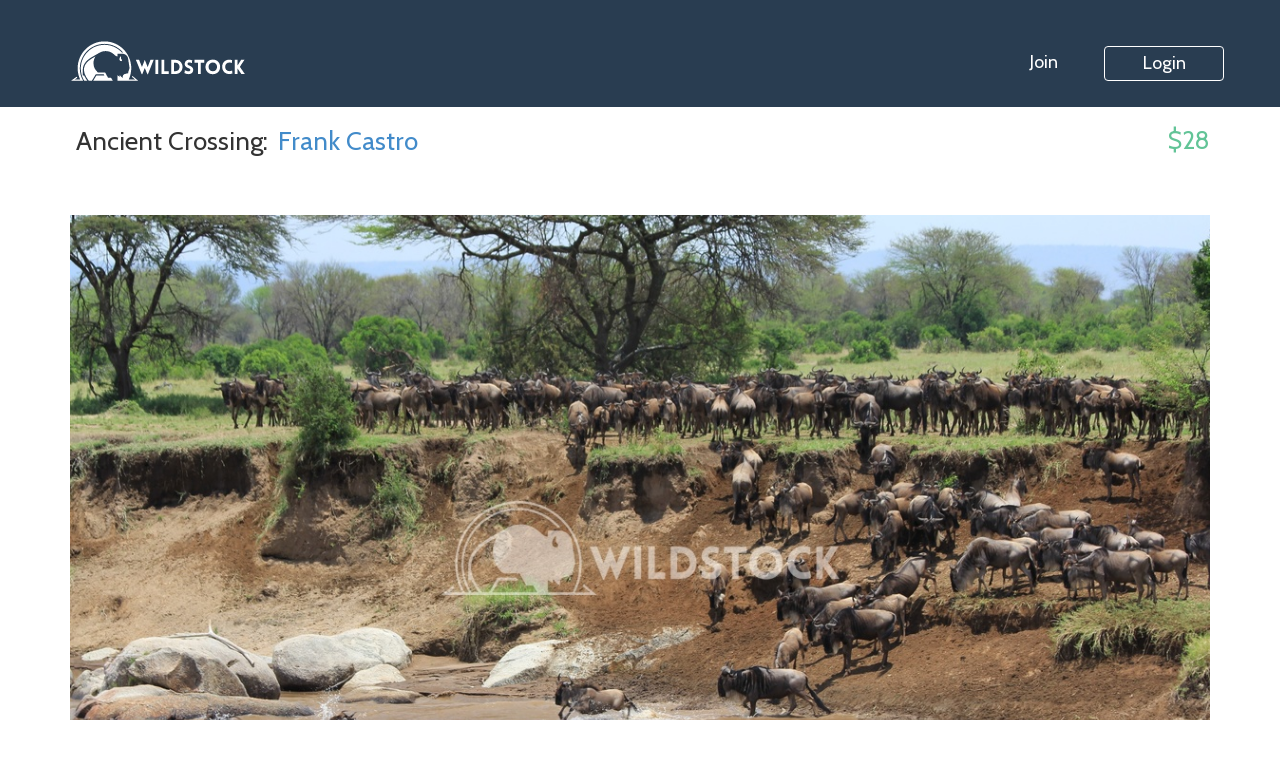

--- FILE ---
content_type: text/html; charset=utf-8
request_url: https://wildstock.com/stills/ancient-crossing
body_size: 18192
content:
<!DOCTYPE html><html lang="en-us"><head>
<script type="text/javascript">window.NREUM||(NREUM={});NREUM.info={"beacon":"bam.nr-data.net","errorBeacon":"bam.nr-data.net","licenseKey":"c366ff1f92","applicationID":"15971626","transactionName":"cltcQRMLXgpXSh1HEF5QR1YVFx0VWldF","queueTime":1,"applicationTime":140,"agent":""}</script>
<script type="text/javascript">(window.NREUM||(NREUM={})).init={ajax:{deny_list:["bam.nr-data.net"]},feature_flags:["soft_nav"]};(window.NREUM||(NREUM={})).loader_config={licenseKey:"c366ff1f92",applicationID:"15971626",browserID:"15976856"};;/*! For license information please see nr-loader-rum-1.308.0.min.js.LICENSE.txt */
(()=>{var e,t,r={163:(e,t,r)=>{"use strict";r.d(t,{j:()=>E});var n=r(384),i=r(1741);var a=r(2555);r(860).K7.genericEvents;const s="experimental.resources",o="register",c=e=>{if(!e||"string"!=typeof e)return!1;try{document.createDocumentFragment().querySelector(e)}catch{return!1}return!0};var d=r(2614),u=r(944),l=r(8122);const f="[data-nr-mask]",g=e=>(0,l.a)(e,(()=>{const e={feature_flags:[],experimental:{allow_registered_children:!1,resources:!1},mask_selector:"*",block_selector:"[data-nr-block]",mask_input_options:{color:!1,date:!1,"datetime-local":!1,email:!1,month:!1,number:!1,range:!1,search:!1,tel:!1,text:!1,time:!1,url:!1,week:!1,textarea:!1,select:!1,password:!0}};return{ajax:{deny_list:void 0,block_internal:!0,enabled:!0,autoStart:!0},api:{get allow_registered_children(){return e.feature_flags.includes(o)||e.experimental.allow_registered_children},set allow_registered_children(t){e.experimental.allow_registered_children=t},duplicate_registered_data:!1},browser_consent_mode:{enabled:!1},distributed_tracing:{enabled:void 0,exclude_newrelic_header:void 0,cors_use_newrelic_header:void 0,cors_use_tracecontext_headers:void 0,allowed_origins:void 0},get feature_flags(){return e.feature_flags},set feature_flags(t){e.feature_flags=t},generic_events:{enabled:!0,autoStart:!0},harvest:{interval:30},jserrors:{enabled:!0,autoStart:!0},logging:{enabled:!0,autoStart:!0},metrics:{enabled:!0,autoStart:!0},obfuscate:void 0,page_action:{enabled:!0},page_view_event:{enabled:!0,autoStart:!0},page_view_timing:{enabled:!0,autoStart:!0},performance:{capture_marks:!1,capture_measures:!1,capture_detail:!0,resources:{get enabled(){return e.feature_flags.includes(s)||e.experimental.resources},set enabled(t){e.experimental.resources=t},asset_types:[],first_party_domains:[],ignore_newrelic:!0}},privacy:{cookies_enabled:!0},proxy:{assets:void 0,beacon:void 0},session:{expiresMs:d.wk,inactiveMs:d.BB},session_replay:{autoStart:!0,enabled:!1,preload:!1,sampling_rate:10,error_sampling_rate:100,collect_fonts:!1,inline_images:!1,fix_stylesheets:!0,mask_all_inputs:!0,get mask_text_selector(){return e.mask_selector},set mask_text_selector(t){c(t)?e.mask_selector="".concat(t,",").concat(f):""===t||null===t?e.mask_selector=f:(0,u.R)(5,t)},get block_class(){return"nr-block"},get ignore_class(){return"nr-ignore"},get mask_text_class(){return"nr-mask"},get block_selector(){return e.block_selector},set block_selector(t){c(t)?e.block_selector+=",".concat(t):""!==t&&(0,u.R)(6,t)},get mask_input_options(){return e.mask_input_options},set mask_input_options(t){t&&"object"==typeof t?e.mask_input_options={...t,password:!0}:(0,u.R)(7,t)}},session_trace:{enabled:!0,autoStart:!0},soft_navigations:{enabled:!0,autoStart:!0},spa:{enabled:!0,autoStart:!0},ssl:void 0,user_actions:{enabled:!0,elementAttributes:["id","className","tagName","type"]}}})());var p=r(6154),m=r(9324);let h=0;const v={buildEnv:m.F3,distMethod:m.Xs,version:m.xv,originTime:p.WN},b={consented:!1},y={appMetadata:{},get consented(){return this.session?.state?.consent||b.consented},set consented(e){b.consented=e},customTransaction:void 0,denyList:void 0,disabled:!1,harvester:void 0,isolatedBacklog:!1,isRecording:!1,loaderType:void 0,maxBytes:3e4,obfuscator:void 0,onerror:void 0,ptid:void 0,releaseIds:{},session:void 0,timeKeeper:void 0,registeredEntities:[],jsAttributesMetadata:{bytes:0},get harvestCount(){return++h}},_=e=>{const t=(0,l.a)(e,y),r=Object.keys(v).reduce((e,t)=>(e[t]={value:v[t],writable:!1,configurable:!0,enumerable:!0},e),{});return Object.defineProperties(t,r)};var w=r(5701);const x=e=>{const t=e.startsWith("http");e+="/",r.p=t?e:"https://"+e};var R=r(7836),k=r(3241);const A={accountID:void 0,trustKey:void 0,agentID:void 0,licenseKey:void 0,applicationID:void 0,xpid:void 0},S=e=>(0,l.a)(e,A),T=new Set;function E(e,t={},r,s){let{init:o,info:c,loader_config:d,runtime:u={},exposed:l=!0}=t;if(!c){const e=(0,n.pV)();o=e.init,c=e.info,d=e.loader_config}e.init=g(o||{}),e.loader_config=S(d||{}),c.jsAttributes??={},p.bv&&(c.jsAttributes.isWorker=!0),e.info=(0,a.D)(c);const f=e.init,m=[c.beacon,c.errorBeacon];T.has(e.agentIdentifier)||(f.proxy.assets&&(x(f.proxy.assets),m.push(f.proxy.assets)),f.proxy.beacon&&m.push(f.proxy.beacon),e.beacons=[...m],function(e){const t=(0,n.pV)();Object.getOwnPropertyNames(i.W.prototype).forEach(r=>{const n=i.W.prototype[r];if("function"!=typeof n||"constructor"===n)return;let a=t[r];e[r]&&!1!==e.exposed&&"micro-agent"!==e.runtime?.loaderType&&(t[r]=(...t)=>{const n=e[r](...t);return a?a(...t):n})})}(e),(0,n.US)("activatedFeatures",w.B)),u.denyList=[...f.ajax.deny_list||[],...f.ajax.block_internal?m:[]],u.ptid=e.agentIdentifier,u.loaderType=r,e.runtime=_(u),T.has(e.agentIdentifier)||(e.ee=R.ee.get(e.agentIdentifier),e.exposed=l,(0,k.W)({agentIdentifier:e.agentIdentifier,drained:!!w.B?.[e.agentIdentifier],type:"lifecycle",name:"initialize",feature:void 0,data:e.config})),T.add(e.agentIdentifier)}},384:(e,t,r)=>{"use strict";r.d(t,{NT:()=>s,US:()=>u,Zm:()=>o,bQ:()=>d,dV:()=>c,pV:()=>l});var n=r(6154),i=r(1863),a=r(1910);const s={beacon:"bam.nr-data.net",errorBeacon:"bam.nr-data.net"};function o(){return n.gm.NREUM||(n.gm.NREUM={}),void 0===n.gm.newrelic&&(n.gm.newrelic=n.gm.NREUM),n.gm.NREUM}function c(){let e=o();return e.o||(e.o={ST:n.gm.setTimeout,SI:n.gm.setImmediate||n.gm.setInterval,CT:n.gm.clearTimeout,XHR:n.gm.XMLHttpRequest,REQ:n.gm.Request,EV:n.gm.Event,PR:n.gm.Promise,MO:n.gm.MutationObserver,FETCH:n.gm.fetch,WS:n.gm.WebSocket},(0,a.i)(...Object.values(e.o))),e}function d(e,t){let r=o();r.initializedAgents??={},t.initializedAt={ms:(0,i.t)(),date:new Date},r.initializedAgents[e]=t}function u(e,t){o()[e]=t}function l(){return function(){let e=o();const t=e.info||{};e.info={beacon:s.beacon,errorBeacon:s.errorBeacon,...t}}(),function(){let e=o();const t=e.init||{};e.init={...t}}(),c(),function(){let e=o();const t=e.loader_config||{};e.loader_config={...t}}(),o()}},782:(e,t,r)=>{"use strict";r.d(t,{T:()=>n});const n=r(860).K7.pageViewTiming},860:(e,t,r)=>{"use strict";r.d(t,{$J:()=>u,K7:()=>c,P3:()=>d,XX:()=>i,Yy:()=>o,df:()=>a,qY:()=>n,v4:()=>s});const n="events",i="jserrors",a="browser/blobs",s="rum",o="browser/logs",c={ajax:"ajax",genericEvents:"generic_events",jserrors:i,logging:"logging",metrics:"metrics",pageAction:"page_action",pageViewEvent:"page_view_event",pageViewTiming:"page_view_timing",sessionReplay:"session_replay",sessionTrace:"session_trace",softNav:"soft_navigations",spa:"spa"},d={[c.pageViewEvent]:1,[c.pageViewTiming]:2,[c.metrics]:3,[c.jserrors]:4,[c.spa]:5,[c.ajax]:6,[c.sessionTrace]:7,[c.softNav]:8,[c.sessionReplay]:9,[c.logging]:10,[c.genericEvents]:11},u={[c.pageViewEvent]:s,[c.pageViewTiming]:n,[c.ajax]:n,[c.spa]:n,[c.softNav]:n,[c.metrics]:i,[c.jserrors]:i,[c.sessionTrace]:a,[c.sessionReplay]:a,[c.logging]:o,[c.genericEvents]:"ins"}},944:(e,t,r)=>{"use strict";r.d(t,{R:()=>i});var n=r(3241);function i(e,t){"function"==typeof console.debug&&(console.debug("New Relic Warning: https://github.com/newrelic/newrelic-browser-agent/blob/main/docs/warning-codes.md#".concat(e),t),(0,n.W)({agentIdentifier:null,drained:null,type:"data",name:"warn",feature:"warn",data:{code:e,secondary:t}}))}},1687:(e,t,r)=>{"use strict";r.d(t,{Ak:()=>d,Ze:()=>f,x3:()=>u});var n=r(3241),i=r(7836),a=r(3606),s=r(860),o=r(2646);const c={};function d(e,t){const r={staged:!1,priority:s.P3[t]||0};l(e),c[e].get(t)||c[e].set(t,r)}function u(e,t){e&&c[e]&&(c[e].get(t)&&c[e].delete(t),p(e,t,!1),c[e].size&&g(e))}function l(e){if(!e)throw new Error("agentIdentifier required");c[e]||(c[e]=new Map)}function f(e="",t="feature",r=!1){if(l(e),!e||!c[e].get(t)||r)return p(e,t);c[e].get(t).staged=!0,g(e)}function g(e){const t=Array.from(c[e]);t.every(([e,t])=>t.staged)&&(t.sort((e,t)=>e[1].priority-t[1].priority),t.forEach(([t])=>{c[e].delete(t),p(e,t)}))}function p(e,t,r=!0){const s=e?i.ee.get(e):i.ee,c=a.i.handlers;if(!s.aborted&&s.backlog&&c){if((0,n.W)({agentIdentifier:e,type:"lifecycle",name:"drain",feature:t}),r){const e=s.backlog[t],r=c[t];if(r){for(let t=0;e&&t<e.length;++t)m(e[t],r);Object.entries(r).forEach(([e,t])=>{Object.values(t||{}).forEach(t=>{t[0]?.on&&t[0]?.context()instanceof o.y&&t[0].on(e,t[1])})})}}s.isolatedBacklog||delete c[t],s.backlog[t]=null,s.emit("drain-"+t,[])}}function m(e,t){var r=e[1];Object.values(t[r]||{}).forEach(t=>{var r=e[0];if(t[0]===r){var n=t[1],i=e[3],a=e[2];n.apply(i,a)}})}},1738:(e,t,r)=>{"use strict";r.d(t,{U:()=>g,Y:()=>f});var n=r(3241),i=r(9908),a=r(1863),s=r(944),o=r(5701),c=r(3969),d=r(8362),u=r(860),l=r(4261);function f(e,t,r,a){const f=a||r;!f||f[e]&&f[e]!==d.d.prototype[e]||(f[e]=function(){(0,i.p)(c.xV,["API/"+e+"/called"],void 0,u.K7.metrics,r.ee),(0,n.W)({agentIdentifier:r.agentIdentifier,drained:!!o.B?.[r.agentIdentifier],type:"data",name:"api",feature:l.Pl+e,data:{}});try{return t.apply(this,arguments)}catch(e){(0,s.R)(23,e)}})}function g(e,t,r,n,s){const o=e.info;null===r?delete o.jsAttributes[t]:o.jsAttributes[t]=r,(s||null===r)&&(0,i.p)(l.Pl+n,[(0,a.t)(),t,r],void 0,"session",e.ee)}},1741:(e,t,r)=>{"use strict";r.d(t,{W:()=>a});var n=r(944),i=r(4261);class a{#e(e,...t){if(this[e]!==a.prototype[e])return this[e](...t);(0,n.R)(35,e)}addPageAction(e,t){return this.#e(i.hG,e,t)}register(e){return this.#e(i.eY,e)}recordCustomEvent(e,t){return this.#e(i.fF,e,t)}setPageViewName(e,t){return this.#e(i.Fw,e,t)}setCustomAttribute(e,t,r){return this.#e(i.cD,e,t,r)}noticeError(e,t){return this.#e(i.o5,e,t)}setUserId(e,t=!1){return this.#e(i.Dl,e,t)}setApplicationVersion(e){return this.#e(i.nb,e)}setErrorHandler(e){return this.#e(i.bt,e)}addRelease(e,t){return this.#e(i.k6,e,t)}log(e,t){return this.#e(i.$9,e,t)}start(){return this.#e(i.d3)}finished(e){return this.#e(i.BL,e)}recordReplay(){return this.#e(i.CH)}pauseReplay(){return this.#e(i.Tb)}addToTrace(e){return this.#e(i.U2,e)}setCurrentRouteName(e){return this.#e(i.PA,e)}interaction(e){return this.#e(i.dT,e)}wrapLogger(e,t,r){return this.#e(i.Wb,e,t,r)}measure(e,t){return this.#e(i.V1,e,t)}consent(e){return this.#e(i.Pv,e)}}},1863:(e,t,r)=>{"use strict";function n(){return Math.floor(performance.now())}r.d(t,{t:()=>n})},1910:(e,t,r)=>{"use strict";r.d(t,{i:()=>a});var n=r(944);const i=new Map;function a(...e){return e.every(e=>{if(i.has(e))return i.get(e);const t="function"==typeof e?e.toString():"",r=t.includes("[native code]"),a=t.includes("nrWrapper");return r||a||(0,n.R)(64,e?.name||t),i.set(e,r),r})}},2555:(e,t,r)=>{"use strict";r.d(t,{D:()=>o,f:()=>s});var n=r(384),i=r(8122);const a={beacon:n.NT.beacon,errorBeacon:n.NT.errorBeacon,licenseKey:void 0,applicationID:void 0,sa:void 0,queueTime:void 0,applicationTime:void 0,ttGuid:void 0,user:void 0,account:void 0,product:void 0,extra:void 0,jsAttributes:{},userAttributes:void 0,atts:void 0,transactionName:void 0,tNamePlain:void 0};function s(e){try{return!!e.licenseKey&&!!e.errorBeacon&&!!e.applicationID}catch(e){return!1}}const o=e=>(0,i.a)(e,a)},2614:(e,t,r)=>{"use strict";r.d(t,{BB:()=>s,H3:()=>n,g:()=>d,iL:()=>c,tS:()=>o,uh:()=>i,wk:()=>a});const n="NRBA",i="SESSION",a=144e5,s=18e5,o={STARTED:"session-started",PAUSE:"session-pause",RESET:"session-reset",RESUME:"session-resume",UPDATE:"session-update"},c={SAME_TAB:"same-tab",CROSS_TAB:"cross-tab"},d={OFF:0,FULL:1,ERROR:2}},2646:(e,t,r)=>{"use strict";r.d(t,{y:()=>n});class n{constructor(e){this.contextId=e}}},2843:(e,t,r)=>{"use strict";r.d(t,{G:()=>a,u:()=>i});var n=r(3878);function i(e,t=!1,r,i){(0,n.DD)("visibilitychange",function(){if(t)return void("hidden"===document.visibilityState&&e());e(document.visibilityState)},r,i)}function a(e,t,r){(0,n.sp)("pagehide",e,t,r)}},3241:(e,t,r)=>{"use strict";r.d(t,{W:()=>a});var n=r(6154);const i="newrelic";function a(e={}){try{n.gm.dispatchEvent(new CustomEvent(i,{detail:e}))}catch(e){}}},3606:(e,t,r)=>{"use strict";r.d(t,{i:()=>a});var n=r(9908);a.on=s;var i=a.handlers={};function a(e,t,r,a){s(a||n.d,i,e,t,r)}function s(e,t,r,i,a){a||(a="feature"),e||(e=n.d);var s=t[a]=t[a]||{};(s[r]=s[r]||[]).push([e,i])}},3878:(e,t,r)=>{"use strict";function n(e,t){return{capture:e,passive:!1,signal:t}}function i(e,t,r=!1,i){window.addEventListener(e,t,n(r,i))}function a(e,t,r=!1,i){document.addEventListener(e,t,n(r,i))}r.d(t,{DD:()=>a,jT:()=>n,sp:()=>i})},3969:(e,t,r)=>{"use strict";r.d(t,{TZ:()=>n,XG:()=>o,rs:()=>i,xV:()=>s,z_:()=>a});const n=r(860).K7.metrics,i="sm",a="cm",s="storeSupportabilityMetrics",o="storeEventMetrics"},4234:(e,t,r)=>{"use strict";r.d(t,{W:()=>a});var n=r(7836),i=r(1687);class a{constructor(e,t){this.agentIdentifier=e,this.ee=n.ee.get(e),this.featureName=t,this.blocked=!1}deregisterDrain(){(0,i.x3)(this.agentIdentifier,this.featureName)}}},4261:(e,t,r)=>{"use strict";r.d(t,{$9:()=>d,BL:()=>o,CH:()=>g,Dl:()=>_,Fw:()=>y,PA:()=>h,Pl:()=>n,Pv:()=>k,Tb:()=>l,U2:()=>a,V1:()=>R,Wb:()=>x,bt:()=>b,cD:()=>v,d3:()=>w,dT:()=>c,eY:()=>p,fF:()=>f,hG:()=>i,k6:()=>s,nb:()=>m,o5:()=>u});const n="api-",i="addPageAction",a="addToTrace",s="addRelease",o="finished",c="interaction",d="log",u="noticeError",l="pauseReplay",f="recordCustomEvent",g="recordReplay",p="register",m="setApplicationVersion",h="setCurrentRouteName",v="setCustomAttribute",b="setErrorHandler",y="setPageViewName",_="setUserId",w="start",x="wrapLogger",R="measure",k="consent"},5289:(e,t,r)=>{"use strict";r.d(t,{GG:()=>s,Qr:()=>c,sB:()=>o});var n=r(3878),i=r(6389);function a(){return"undefined"==typeof document||"complete"===document.readyState}function s(e,t){if(a())return e();const r=(0,i.J)(e),s=setInterval(()=>{a()&&(clearInterval(s),r())},500);(0,n.sp)("load",r,t)}function o(e){if(a())return e();(0,n.DD)("DOMContentLoaded",e)}function c(e){if(a())return e();(0,n.sp)("popstate",e)}},5607:(e,t,r)=>{"use strict";r.d(t,{W:()=>n});const n=(0,r(9566).bz)()},5701:(e,t,r)=>{"use strict";r.d(t,{B:()=>a,t:()=>s});var n=r(3241);const i=new Set,a={};function s(e,t){const r=t.agentIdentifier;a[r]??={},e&&"object"==typeof e&&(i.has(r)||(t.ee.emit("rumresp",[e]),a[r]=e,i.add(r),(0,n.W)({agentIdentifier:r,loaded:!0,drained:!0,type:"lifecycle",name:"load",feature:void 0,data:e})))}},6154:(e,t,r)=>{"use strict";r.d(t,{OF:()=>c,RI:()=>i,WN:()=>u,bv:()=>a,eN:()=>l,gm:()=>s,mw:()=>o,sb:()=>d});var n=r(1863);const i="undefined"!=typeof window&&!!window.document,a="undefined"!=typeof WorkerGlobalScope&&("undefined"!=typeof self&&self instanceof WorkerGlobalScope&&self.navigator instanceof WorkerNavigator||"undefined"!=typeof globalThis&&globalThis instanceof WorkerGlobalScope&&globalThis.navigator instanceof WorkerNavigator),s=i?window:"undefined"!=typeof WorkerGlobalScope&&("undefined"!=typeof self&&self instanceof WorkerGlobalScope&&self||"undefined"!=typeof globalThis&&globalThis instanceof WorkerGlobalScope&&globalThis),o=Boolean("hidden"===s?.document?.visibilityState),c=/iPad|iPhone|iPod/.test(s.navigator?.userAgent),d=c&&"undefined"==typeof SharedWorker,u=((()=>{const e=s.navigator?.userAgent?.match(/Firefox[/\s](\d+\.\d+)/);Array.isArray(e)&&e.length>=2&&e[1]})(),Date.now()-(0,n.t)()),l=()=>"undefined"!=typeof PerformanceNavigationTiming&&s?.performance?.getEntriesByType("navigation")?.[0]?.responseStart},6389:(e,t,r)=>{"use strict";function n(e,t=500,r={}){const n=r?.leading||!1;let i;return(...r)=>{n&&void 0===i&&(e.apply(this,r),i=setTimeout(()=>{i=clearTimeout(i)},t)),n||(clearTimeout(i),i=setTimeout(()=>{e.apply(this,r)},t))}}function i(e){let t=!1;return(...r)=>{t||(t=!0,e.apply(this,r))}}r.d(t,{J:()=>i,s:()=>n})},6630:(e,t,r)=>{"use strict";r.d(t,{T:()=>n});const n=r(860).K7.pageViewEvent},7699:(e,t,r)=>{"use strict";r.d(t,{It:()=>a,KC:()=>o,No:()=>i,qh:()=>s});var n=r(860);const i=16e3,a=1e6,s="SESSION_ERROR",o={[n.K7.logging]:!0,[n.K7.genericEvents]:!1,[n.K7.jserrors]:!1,[n.K7.ajax]:!1}},7836:(e,t,r)=>{"use strict";r.d(t,{P:()=>o,ee:()=>c});var n=r(384),i=r(8990),a=r(2646),s=r(5607);const o="nr@context:".concat(s.W),c=function e(t,r){var n={},s={},u={},l=!1;try{l=16===r.length&&d.initializedAgents?.[r]?.runtime.isolatedBacklog}catch(e){}var f={on:p,addEventListener:p,removeEventListener:function(e,t){var r=n[e];if(!r)return;for(var i=0;i<r.length;i++)r[i]===t&&r.splice(i,1)},emit:function(e,r,n,i,a){!1!==a&&(a=!0);if(c.aborted&&!i)return;t&&a&&t.emit(e,r,n);var o=g(n);m(e).forEach(e=>{e.apply(o,r)});var d=v()[s[e]];d&&d.push([f,e,r,o]);return o},get:h,listeners:m,context:g,buffer:function(e,t){const r=v();if(t=t||"feature",f.aborted)return;Object.entries(e||{}).forEach(([e,n])=>{s[n]=t,t in r||(r[t]=[])})},abort:function(){f._aborted=!0,Object.keys(f.backlog).forEach(e=>{delete f.backlog[e]})},isBuffering:function(e){return!!v()[s[e]]},debugId:r,backlog:l?{}:t&&"object"==typeof t.backlog?t.backlog:{},isolatedBacklog:l};return Object.defineProperty(f,"aborted",{get:()=>{let e=f._aborted||!1;return e||(t&&(e=t.aborted),e)}}),f;function g(e){return e&&e instanceof a.y?e:e?(0,i.I)(e,o,()=>new a.y(o)):new a.y(o)}function p(e,t){n[e]=m(e).concat(t)}function m(e){return n[e]||[]}function h(t){return u[t]=u[t]||e(f,t)}function v(){return f.backlog}}(void 0,"globalEE"),d=(0,n.Zm)();d.ee||(d.ee=c)},8122:(e,t,r)=>{"use strict";r.d(t,{a:()=>i});var n=r(944);function i(e,t){try{if(!e||"object"!=typeof e)return(0,n.R)(3);if(!t||"object"!=typeof t)return(0,n.R)(4);const r=Object.create(Object.getPrototypeOf(t),Object.getOwnPropertyDescriptors(t)),a=0===Object.keys(r).length?e:r;for(let s in a)if(void 0!==e[s])try{if(null===e[s]){r[s]=null;continue}Array.isArray(e[s])&&Array.isArray(t[s])?r[s]=Array.from(new Set([...e[s],...t[s]])):"object"==typeof e[s]&&"object"==typeof t[s]?r[s]=i(e[s],t[s]):r[s]=e[s]}catch(e){r[s]||(0,n.R)(1,e)}return r}catch(e){(0,n.R)(2,e)}}},8362:(e,t,r)=>{"use strict";r.d(t,{d:()=>a});var n=r(9566),i=r(1741);class a extends i.W{agentIdentifier=(0,n.LA)(16)}},8374:(e,t,r)=>{r.nc=(()=>{try{return document?.currentScript?.nonce}catch(e){}return""})()},8990:(e,t,r)=>{"use strict";r.d(t,{I:()=>i});var n=Object.prototype.hasOwnProperty;function i(e,t,r){if(n.call(e,t))return e[t];var i=r();if(Object.defineProperty&&Object.keys)try{return Object.defineProperty(e,t,{value:i,writable:!0,enumerable:!1}),i}catch(e){}return e[t]=i,i}},9324:(e,t,r)=>{"use strict";r.d(t,{F3:()=>i,Xs:()=>a,xv:()=>n});const n="1.308.0",i="PROD",a="CDN"},9566:(e,t,r)=>{"use strict";r.d(t,{LA:()=>o,bz:()=>s});var n=r(6154);const i="xxxxxxxx-xxxx-4xxx-yxxx-xxxxxxxxxxxx";function a(e,t){return e?15&e[t]:16*Math.random()|0}function s(){const e=n.gm?.crypto||n.gm?.msCrypto;let t,r=0;return e&&e.getRandomValues&&(t=e.getRandomValues(new Uint8Array(30))),i.split("").map(e=>"x"===e?a(t,r++).toString(16):"y"===e?(3&a()|8).toString(16):e).join("")}function o(e){const t=n.gm?.crypto||n.gm?.msCrypto;let r,i=0;t&&t.getRandomValues&&(r=t.getRandomValues(new Uint8Array(e)));const s=[];for(var o=0;o<e;o++)s.push(a(r,i++).toString(16));return s.join("")}},9908:(e,t,r)=>{"use strict";r.d(t,{d:()=>n,p:()=>i});var n=r(7836).ee.get("handle");function i(e,t,r,i,a){a?(a.buffer([e],i),a.emit(e,t,r)):(n.buffer([e],i),n.emit(e,t,r))}}},n={};function i(e){var t=n[e];if(void 0!==t)return t.exports;var a=n[e]={exports:{}};return r[e](a,a.exports,i),a.exports}i.m=r,i.d=(e,t)=>{for(var r in t)i.o(t,r)&&!i.o(e,r)&&Object.defineProperty(e,r,{enumerable:!0,get:t[r]})},i.f={},i.e=e=>Promise.all(Object.keys(i.f).reduce((t,r)=>(i.f[r](e,t),t),[])),i.u=e=>"nr-rum-1.308.0.min.js",i.o=(e,t)=>Object.prototype.hasOwnProperty.call(e,t),e={},t="NRBA-1.308.0.PROD:",i.l=(r,n,a,s)=>{if(e[r])e[r].push(n);else{var o,c;if(void 0!==a)for(var d=document.getElementsByTagName("script"),u=0;u<d.length;u++){var l=d[u];if(l.getAttribute("src")==r||l.getAttribute("data-webpack")==t+a){o=l;break}}if(!o){c=!0;var f={296:"sha512-+MIMDsOcckGXa1EdWHqFNv7P+JUkd5kQwCBr3KE6uCvnsBNUrdSt4a/3/L4j4TxtnaMNjHpza2/erNQbpacJQA=="};(o=document.createElement("script")).charset="utf-8",i.nc&&o.setAttribute("nonce",i.nc),o.setAttribute("data-webpack",t+a),o.src=r,0!==o.src.indexOf(window.location.origin+"/")&&(o.crossOrigin="anonymous"),f[s]&&(o.integrity=f[s])}e[r]=[n];var g=(t,n)=>{o.onerror=o.onload=null,clearTimeout(p);var i=e[r];if(delete e[r],o.parentNode&&o.parentNode.removeChild(o),i&&i.forEach(e=>e(n)),t)return t(n)},p=setTimeout(g.bind(null,void 0,{type:"timeout",target:o}),12e4);o.onerror=g.bind(null,o.onerror),o.onload=g.bind(null,o.onload),c&&document.head.appendChild(o)}},i.r=e=>{"undefined"!=typeof Symbol&&Symbol.toStringTag&&Object.defineProperty(e,Symbol.toStringTag,{value:"Module"}),Object.defineProperty(e,"__esModule",{value:!0})},i.p="https://js-agent.newrelic.com/",(()=>{var e={374:0,840:0};i.f.j=(t,r)=>{var n=i.o(e,t)?e[t]:void 0;if(0!==n)if(n)r.push(n[2]);else{var a=new Promise((r,i)=>n=e[t]=[r,i]);r.push(n[2]=a);var s=i.p+i.u(t),o=new Error;i.l(s,r=>{if(i.o(e,t)&&(0!==(n=e[t])&&(e[t]=void 0),n)){var a=r&&("load"===r.type?"missing":r.type),s=r&&r.target&&r.target.src;o.message="Loading chunk "+t+" failed: ("+a+": "+s+")",o.name="ChunkLoadError",o.type=a,o.request=s,n[1](o)}},"chunk-"+t,t)}};var t=(t,r)=>{var n,a,[s,o,c]=r,d=0;if(s.some(t=>0!==e[t])){for(n in o)i.o(o,n)&&(i.m[n]=o[n]);if(c)c(i)}for(t&&t(r);d<s.length;d++)a=s[d],i.o(e,a)&&e[a]&&e[a][0](),e[a]=0},r=self["webpackChunk:NRBA-1.308.0.PROD"]=self["webpackChunk:NRBA-1.308.0.PROD"]||[];r.forEach(t.bind(null,0)),r.push=t.bind(null,r.push.bind(r))})(),(()=>{"use strict";i(8374);var e=i(8362),t=i(860);const r=Object.values(t.K7);var n=i(163);var a=i(9908),s=i(1863),o=i(4261),c=i(1738);var d=i(1687),u=i(4234),l=i(5289),f=i(6154),g=i(944),p=i(384);const m=e=>f.RI&&!0===e?.privacy.cookies_enabled;function h(e){return!!(0,p.dV)().o.MO&&m(e)&&!0===e?.session_trace.enabled}var v=i(6389),b=i(7699);class y extends u.W{constructor(e,t){super(e.agentIdentifier,t),this.agentRef=e,this.abortHandler=void 0,this.featAggregate=void 0,this.loadedSuccessfully=void 0,this.onAggregateImported=new Promise(e=>{this.loadedSuccessfully=e}),this.deferred=Promise.resolve(),!1===e.init[this.featureName].autoStart?this.deferred=new Promise((t,r)=>{this.ee.on("manual-start-all",(0,v.J)(()=>{(0,d.Ak)(e.agentIdentifier,this.featureName),t()}))}):(0,d.Ak)(e.agentIdentifier,t)}importAggregator(e,t,r={}){if(this.featAggregate)return;const n=async()=>{let n;await this.deferred;try{if(m(e.init)){const{setupAgentSession:t}=await i.e(296).then(i.bind(i,3305));n=t(e)}}catch(e){(0,g.R)(20,e),this.ee.emit("internal-error",[e]),(0,a.p)(b.qh,[e],void 0,this.featureName,this.ee)}try{if(!this.#t(this.featureName,n,e.init))return(0,d.Ze)(this.agentIdentifier,this.featureName),void this.loadedSuccessfully(!1);const{Aggregate:i}=await t();this.featAggregate=new i(e,r),e.runtime.harvester.initializedAggregates.push(this.featAggregate),this.loadedSuccessfully(!0)}catch(e){(0,g.R)(34,e),this.abortHandler?.(),(0,d.Ze)(this.agentIdentifier,this.featureName,!0),this.loadedSuccessfully(!1),this.ee&&this.ee.abort()}};f.RI?(0,l.GG)(()=>n(),!0):n()}#t(e,r,n){if(this.blocked)return!1;switch(e){case t.K7.sessionReplay:return h(n)&&!!r;case t.K7.sessionTrace:return!!r;default:return!0}}}var _=i(6630),w=i(2614),x=i(3241);class R extends y{static featureName=_.T;constructor(e){var t;super(e,_.T),this.setupInspectionEvents(e.agentIdentifier),t=e,(0,c.Y)(o.Fw,function(e,r){"string"==typeof e&&("/"!==e.charAt(0)&&(e="/"+e),t.runtime.customTransaction=(r||"http://custom.transaction")+e,(0,a.p)(o.Pl+o.Fw,[(0,s.t)()],void 0,void 0,t.ee))},t),this.importAggregator(e,()=>i.e(296).then(i.bind(i,3943)))}setupInspectionEvents(e){const t=(t,r)=>{t&&(0,x.W)({agentIdentifier:e,timeStamp:t.timeStamp,loaded:"complete"===t.target.readyState,type:"window",name:r,data:t.target.location+""})};(0,l.sB)(e=>{t(e,"DOMContentLoaded")}),(0,l.GG)(e=>{t(e,"load")}),(0,l.Qr)(e=>{t(e,"navigate")}),this.ee.on(w.tS.UPDATE,(t,r)=>{(0,x.W)({agentIdentifier:e,type:"lifecycle",name:"session",data:r})})}}class k extends e.d{constructor(e){var t;(super(),f.gm)?(this.features={},(0,p.bQ)(this.agentIdentifier,this),this.desiredFeatures=new Set(e.features||[]),this.desiredFeatures.add(R),(0,n.j)(this,e,e.loaderType||"agent"),t=this,(0,c.Y)(o.cD,function(e,r,n=!1){if("string"==typeof e){if(["string","number","boolean"].includes(typeof r)||null===r)return(0,c.U)(t,e,r,o.cD,n);(0,g.R)(40,typeof r)}else(0,g.R)(39,typeof e)},t),function(e){(0,c.Y)(o.Dl,function(t,r=!1){if("string"!=typeof t&&null!==t)return void(0,g.R)(41,typeof t);const n=e.info.jsAttributes["enduser.id"];r&&null!=n&&n!==t?(0,a.p)(o.Pl+"setUserIdAndResetSession",[t],void 0,"session",e.ee):(0,c.U)(e,"enduser.id",t,o.Dl,!0)},e)}(this),function(e){(0,c.Y)(o.nb,function(t){if("string"==typeof t||null===t)return(0,c.U)(e,"application.version",t,o.nb,!1);(0,g.R)(42,typeof t)},e)}(this),function(e){(0,c.Y)(o.d3,function(){e.ee.emit("manual-start-all")},e)}(this),function(e){(0,c.Y)(o.Pv,function(t=!0){if("boolean"==typeof t){if((0,a.p)(o.Pl+o.Pv,[t],void 0,"session",e.ee),e.runtime.consented=t,t){const t=e.features.page_view_event;t.onAggregateImported.then(e=>{const r=t.featAggregate;e&&!r.sentRum&&r.sendRum()})}}else(0,g.R)(65,typeof t)},e)}(this),this.run()):(0,g.R)(21)}get config(){return{info:this.info,init:this.init,loader_config:this.loader_config,runtime:this.runtime}}get api(){return this}run(){try{const e=function(e){const t={};return r.forEach(r=>{t[r]=!!e[r]?.enabled}),t}(this.init),n=[...this.desiredFeatures];n.sort((e,r)=>t.P3[e.featureName]-t.P3[r.featureName]),n.forEach(r=>{if(!e[r.featureName]&&r.featureName!==t.K7.pageViewEvent)return;if(r.featureName===t.K7.spa)return void(0,g.R)(67);const n=function(e){switch(e){case t.K7.ajax:return[t.K7.jserrors];case t.K7.sessionTrace:return[t.K7.ajax,t.K7.pageViewEvent];case t.K7.sessionReplay:return[t.K7.sessionTrace];case t.K7.pageViewTiming:return[t.K7.pageViewEvent];default:return[]}}(r.featureName).filter(e=>!(e in this.features));n.length>0&&(0,g.R)(36,{targetFeature:r.featureName,missingDependencies:n}),this.features[r.featureName]=new r(this)})}catch(e){(0,g.R)(22,e);for(const e in this.features)this.features[e].abortHandler?.();const t=(0,p.Zm)();delete t.initializedAgents[this.agentIdentifier]?.features,delete this.sharedAggregator;return t.ee.get(this.agentIdentifier).abort(),!1}}}var A=i(2843),S=i(782);class T extends y{static featureName=S.T;constructor(e){super(e,S.T),f.RI&&((0,A.u)(()=>(0,a.p)("docHidden",[(0,s.t)()],void 0,S.T,this.ee),!0),(0,A.G)(()=>(0,a.p)("winPagehide",[(0,s.t)()],void 0,S.T,this.ee)),this.importAggregator(e,()=>i.e(296).then(i.bind(i,2117))))}}var E=i(3969);class I extends y{static featureName=E.TZ;constructor(e){super(e,E.TZ),f.RI&&document.addEventListener("securitypolicyviolation",e=>{(0,a.p)(E.xV,["Generic/CSPViolation/Detected"],void 0,this.featureName,this.ee)}),this.importAggregator(e,()=>i.e(296).then(i.bind(i,9623)))}}new k({features:[R,T,I],loaderType:"lite"})})()})();</script><title>Ancient Crossing - Wildstock</title><link href="//fonts.googleapis.com/css?family=Cabin:400,700|Raleway:200,300,400,500,600|Open+Sans:400,700" rel="stylesheet" type="text/css" /><link href="https://wildstock.com/stills/ancient-crossing" hreflang="en-us" rel="alternate" /><meta content="en-us" http-equiv="content-language" /><link rel="stylesheet" media="all" href="https://d2vhogeykex6cj.cloudfront.net/assets/application-1bd677cd1b7e85bc6eb23dc64f4988de.css" /><script src="https://d2vhogeykex6cj.cloudfront.net/assets/application-043ab371a7dc4c5a01dd56ce27d81d52.js"></script><script src="https://js.stripe.com/v2/"></script><script>!function(f,b,e,v,n,t,s)
{if(f.fbq)return;n=f.fbq=function(){n.callMethod?
    n.callMethod.apply(n,arguments):n.queue.push(arguments)};
  if(!f._fbq)f._fbq=n;n.push=n;n.loaded=!0;n.version='2.0';
  n.queue=[];t=b.createElement(e);t.async=!0;
  t.src=v;s=b.getElementsByTagName(e)[0];
  s.parentNode.insertBefore(t,s)}(window,document,'script',
    'https://connect.facebook.net/en_US/fbevents.js');
fbq('init', "1907112589598904");
fbq('track', 'PageView');</script><link rel="shortcut icon" type="image/x-icon" href="https://d2vhogeykex6cj.cloudfront.net/assets/favicon-0ec5afd2e147b14501e6e17619c5f1bd.ico" /><meta name="csrf-param" content="authenticity_token" />
<meta name="csrf-token" content="m6nA8l7eN2DfRMTWGjBOm6Yg+LlNdTd5Ftc/Gt7CLHSTZutBTl6hTHsLdz2Kik/9ylQb34BSVTmuU2gk5O921g==" /><meta content="https://d2vhogeykex6cj.cloudfront.net/media/209/3f543f15df70bd7f34a64ccbebfe1c9d7154ffe1/img_2507_8676911398_o.jpg?1472671407" property="og:image" /><meta content="https://d2vhogeykex6cj.cloudfront.net/media/209/3f543f15df70bd7f34a64ccbebfe1c9d7154ffe1/img_2507_8676911398_o.jpg?1472671407" name="twitter:image" /><meta content="width=device-width, initial-scale=1, maximum-scale=1, user-scalable=no" name="viewport" /><meta content="406073513125987" property="fb:app_id" /><meta content="summary_large_image" name="twitter:card" /><meta content="@wildstock" name="twitter:site" /><meta content="Ancient Crossing" name="twitter:title" /><meta content="" name="twitter:text:description" /><meta content="stills, Animal, Africa, africa, tanzania, kenya, lion, lioness, conservation, conserve, wildlife, animal, cat, hunting, feline, endangered, preservation, elephant, zebra, prairie, savannah, wilderbeast, horns, elephants, ivory, hippopotamus, " name="twitter:keywords" /><meta content="product" property="og:type" /><meta content="https://wildstock.com/stills/ancient-crossing" property="og:url" /><meta content="" property="og:description" /><meta content="Ancient Crossing" property="og:title" /><meta content="28.0" property="product:price:amount" /><meta content="USD" property="product:price:currency" /><meta content="Stills" property="product:category" /><meta content="true" property="product:is_product_shareable" /><meta content="stills, Animal, Africa, africa, tanzania, kenya, lion, lioness, conservation, conserve, wildlife, animal, cat, hunting, feline, endangered, preservation, elephant, zebra, prairie, savannah, wilderbeast, horns, elephants, ivory, hippopotamus, " property="keywords" /><meta content="" property="description" /><meta content="stills, Animal, Africa, africa, tanzania, kenya, lion, lioness, conservation, conserve, wildlife, animal, cat, hunting, feline, endangered, preservation, elephant, zebra, prairie, savannah, wilderbeast, horns, elephants, ivory, hippopotamus, " name="keywords" /><meta content="" name="description" /></head><body class="products"><div class="flash" id="flash"><p></p></div><div id="wrapper"><div id="sidebar-wrapper"><ul class="sidebar-nav"><li><a href="/explore?q%5Bcategories%5D=stills">explore</a><a aria-controls="subcategories" aria-expanded="false" class="expand collapsed" data-toggle="collapse" href="#subcategories"></a><ul class="sidebar-nav nested collapse" id="subcategories"><a href="/explore?q%5Bcategories%5D=stills&amp;q%5Bgroup%5D=featured">Featured</a><a href="/explore?q%5Bcategories%5D=stills&amp;q%5Bgroup%5D=popular">Popular</a><a href="/explore?q%5Bcategories%5D=stills&amp;q%5Bgroup%5D=location">Location</a></ul></li><li><a data-toggle="modal" data-dismiss="collapse" href="#join-modal">join</a></li><li><a data-toggle="modal" data-dismiss="collapse" href="#login-modal">login</a></li></ul></div><div id="page-content-wrapper"><nav class="navbar navbar-default main-header"><div class="container"><div class="header-logo-mobile hidden-lg hidden-md"><a href="https://wildstock.com/"><img class="logo" src="//wildstock.com/assets/home_bottom_icon-bfe7bd007d6de78492bab6838a927850.svg" alt="Home bottom icon" /></a></div><div class="navbar-header"><button class="navbar-toggle" type="button"><span class="sr-only">Toggle navigation</span><span class="icon-bar"></span><span class="icon-bar"></span><span class="icon-bar"></span></button><a class="hidden-xs hidden-sm" href="https://wildstock.com/"><img class="logo" src="//wildstock.com/assets/bright-logo-c4c5b08e75bb072f1a1a2c3e073cd57c.svg" alt="Bright logo" /></a></div><ul class="links nav navbar-nav navbar-right hidden-xs hidden-sm text-3 "><li><a class="text-3 join" data-toggle="modal" href="#join-modal">Join</a></li><li><a class="btn btn-white text-3 login" data-toggle="modal" href="#login-modal">Login</a></li></ul></div></nav><div id="main-content"><div class="container"><div class="prerendered" id="pdp-modal"><div data-react-class="ProductSliderItem" data-react-props="{&quot;product&quot;:{&quot;id&quot;:201,&quot;name&quot;:&quot;Ancient Crossing&quot;,&quot;slug&quot;:&quot;ancient-crossing&quot;,&quot;description&quot;:&quot;&quot;,&quot;price&quot;:&quot;28.0&quot;,&quot;giving&quot;:&quot;60.0&quot;,&quot;metadata&quot;:[{&quot;name&quot;:&quot;resolution&quot;,&quot;value&quot;:&quot;5184x3456&quot;,&quot;schema_key&quot;:&quot;width&quot;},{&quot;name&quot;:&quot;size&quot;,&quot;value&quot;:&quot;6.16 MB&quot;,&quot;schema_key&quot;:&quot;contentSize&quot;},{&quot;name&quot;:&quot;focal length&quot;,&quot;value&quot;:&quot;95mm&quot;,&quot;schema_key&quot;:&quot;exifData&quot;},{&quot;name&quot;:&quot;aperture&quot;,&quot;value&quot;:5.7,&quot;schema_key&quot;:&quot;exifData&quot;},{&quot;name&quot;:&quot;iso&quot;,&quot;value&quot;:125,&quot;schema_key&quot;:&quot;exifData&quot;},{&quot;name&quot;:&quot;shutter speed&quot;,&quot;value&quot;:&quot;1/128&quot;,&quot;schema_key&quot;:&quot;contentReferenceTime&quot;},{&quot;name&quot;:&quot;color space&quot;,&quot;value&quot;:&quot;RGB&quot;,&quot;schema_key&quot;:&quot;accessMode&quot;},{&quot;name&quot;:&quot;camera model&quot;,&quot;value&quot;:&quot;Canon EOS 60D&quot;,&quot;schema_key&quot;:&quot;exifData&quot;},{&quot;name&quot;:&quot;Location/GPS&quot;,&quot;value&quot;:&quot;Africa, Tanzania, United Republic of&quot;,&quot;schema_key&quot;:&quot;locationCreated&quot;},{&quot;name&quot;:&quot;File Type&quot;,&quot;value&quot;:&quot;image/jpeg&quot;,&quot;schema_key&quot;:&quot;fileFormat&quot;}],&quot;created_at&quot;:&quot;2015-12-02T22:30:25.550Z&quot;,&quot;updated_at&quot;:&quot;2015-12-02T23:30:31.638Z&quot;,&quot;user_id&quot;:6,&quot;state&quot;:&quot;active&quot;,&quot;location&quot;:{&quot;continent&quot;:&quot;AF&quot;,&quot;country&quot;:&quot;TZ&quot;,&quot;region&quot;:&quot;&quot;},&quot;views_count&quot;:0,&quot;category_selected&quot;:37,&quot;saves_count&quot;:0,&quot;featured&quot;:false,&quot;cover&quot;:false,&quot;in_cart&quot;:null,&quot;purchase_id&quot;:null,&quot;formatted_price&quot;:&quot;$28&quot;,&quot;owned&quot;:null,&quot;kind&quot;:&quot;media&quot;,&quot;resolution&quot;:&quot;5184x3456&quot;,&quot;media&quot;:{&quot;id&quot;:209,&quot;file_file_name&quot;:&quot;img_2507_8676911398_o.jpg&quot;,&quot;file_content_type&quot;:&quot;image/jpeg&quot;,&quot;file_file_size&quot;:6454601,&quot;file_updated_at&quot;:&quot;2016-08-31T19:23:27.140Z&quot;,&quot;product_id&quot;:201,&quot;created_at&quot;:&quot;2015-12-02T22:30:25.590Z&quot;,&quot;updated_at&quot;:&quot;2016-08-31T19:23:46.689Z&quot;,&quot;direct_upload_path&quot;:&quot;/raws/a6a83554-b237-430b-9459-1f5a270ae788/img_2507_8676911398_o.jpg&quot;,&quot;orientation&quot;:&quot;horizontal&quot;,&quot;styles&quot;:{&quot;optimized_original&quot;:&quot;https://d2vhogeykex6cj.cloudfront.net/media/209/982c76b0a306fd550ce5ca987453a80e7feac523/img_2507_8676911398_o.jpg?1472671407&quot;,&quot;c56692544bd95d9e896fc35f2a5dca7f8b2f6eca&quot;:&quot;https://d2vhogeykex6cj.cloudfront.net/media/209/b84ae756cf775ff66e6479c789b073d752d6cc79/img_2507_8676911398_o.jpg?1472671407&quot;,&quot;product&quot;:&quot;https://d2vhogeykex6cj.cloudfront.net/media/209/3f543f15df70bd7f34a64ccbebfe1c9d7154ffe1/img_2507_8676911398_o.jpg?1472671407&quot;,&quot;popup&quot;:&quot;https://d2vhogeykex6cj.cloudfront.net/media/209/50adcfa8af039ebb4a7a537cbb73b559b951edc4/img_2507_8676911398_o.jpg?1472671407&quot;,&quot;thumb&quot;:&quot;https://d2vhogeykex6cj.cloudfront.net/media/209/4f9866b0ee46d5f56536bc6e41cf90bbdc49bace/img_2507_8676911398_o.jpg?1472671407&quot;,&quot;no_mark_thumb&quot;:&quot;https://d2vhogeykex6cj.cloudfront.net/media/209/08fe13c92787dc4212a6e119214821c88e00dcdb/img_2507_8676911398_o.jpg?1472671407&quot;}},&quot;owner&quot;:{&quot;id&quot;:6,&quot;email&quot;:&quot;rahskoskeeper@gmail.com&quot;,&quot;first_name&quot;:&quot;Frank &quot;,&quot;last_name&quot;:&quot;Castro &quot;,&quot;name&quot;:&quot;Frank  Castro &quot;,&quot;slug&quot;:&quot;fcastro&quot;,&quot;created_at&quot;:&quot;2015-12-02T21:47:49.324Z&quot;,&quot;updated_at&quot;:&quot;2022-01-22T15:13:35.088Z&quot;},&quot;tags&quot;:[{&quot;id&quot;:201,&quot;name&quot;:&quot;africa&quot;,&quot;taggings_count&quot;:326},{&quot;id&quot;:206,&quot;name&quot;:&quot;tanzania&quot;,&quot;taggings_count&quot;:139},{&quot;id&quot;:215,&quot;name&quot;:&quot;kenya&quot;,&quot;taggings_count&quot;:131},{&quot;id&quot;:292,&quot;name&quot;:&quot;lion&quot;,&quot;taggings_count&quot;:75},{&quot;id&quot;:293,&quot;name&quot;:&quot;lioness&quot;,&quot;taggings_count&quot;:62},{&quot;id&quot;:207,&quot;name&quot;:&quot;conservation&quot;,&quot;taggings_count&quot;:335},{&quot;id&quot;:294,&quot;name&quot;:&quot;conserve&quot;,&quot;taggings_count&quot;:59},{&quot;id&quot;:7,&quot;name&quot;:&quot;wildlife&quot;,&quot;taggings_count&quot;:688},{&quot;id&quot;:6,&quot;name&quot;:&quot;animal&quot;,&quot;taggings_count&quot;:630},{&quot;id&quot;:295,&quot;name&quot;:&quot;cat&quot;,&quot;taggings_count&quot;:68},{&quot;id&quot;:296,&quot;name&quot;:&quot;hunting&quot;,&quot;taggings_count&quot;:71},{&quot;id&quot;:297,&quot;name&quot;:&quot;feline&quot;,&quot;taggings_count&quot;:67},{&quot;id&quot;:5,&quot;name&quot;:&quot;endangered&quot;,&quot;taggings_count&quot;:137},{&quot;id&quot;:298,&quot;name&quot;:&quot;preservation&quot;,&quot;taggings_count&quot;:106},{&quot;id&quot;:299,&quot;name&quot;:&quot;elephant&quot;,&quot;taggings_count&quot;:122},{&quot;id&quot;:216,&quot;name&quot;:&quot;zebra&quot;,&quot;taggings_count&quot;:63},{&quot;id&quot;:303,&quot;name&quot;:&quot;prairie&quot;,&quot;taggings_count&quot;:53},{&quot;id&quot;:300,&quot;name&quot;:&quot;savannah&quot;,&quot;taggings_count&quot;:60},{&quot;id&quot;:301,&quot;name&quot;:&quot;wilderbeast&quot;,&quot;taggings_count&quot;:50},{&quot;id&quot;:302,&quot;name&quot;:&quot;horns&quot;,&quot;taggings_count&quot;:55},{&quot;id&quot;:304,&quot;name&quot;:&quot;elephants&quot;,&quot;taggings_count&quot;:49},{&quot;id&quot;:305,&quot;name&quot;:&quot;ivory&quot;,&quot;taggings_count&quot;:87},{&quot;id&quot;:308,&quot;name&quot;:&quot;hippopotamus&quot;,&quot;taggings_count&quot;:7}]},&quot;prerender&quot;:true}"><div itemscope itemtype="http://schema.org/Product" data-reactid=".1xc0clsawui" data-react-checksum="-248020673"><div class="product-details" data-reactid=".1xc0clsawui.0"><div class="product-header" data-reactid=".1xc0clsawui.0.0"><div class="row" data-reactid=".1xc0clsawui.0.0.0"><div class="col-xs-8" data-reactid=".1xc0clsawui.0.0.0.0"><h4 class="product-name" data-reactid=".1xc0clsawui.0.0.0.0.0"><span itemprop="name" data-reactid=".1xc0clsawui.0.0.0.0.0.0">Ancient Crossing</span><span data-reactid=".1xc0clsawui.0.0.0.0.0.1">:</span></h4><h4 class="product-owner" data-reactid=".1xc0clsawui.0.0.0.0.1"><a href="/artists/fcastro" data-reactid=".1xc0clsawui.0.0.0.0.1.0">Frank  Castro </a></h4></div><div class="col-xs-4 text-right" data-reactid=".1xc0clsawui.0.0.0.1"><h4 itemprop="offers" itemscope itemtype="http://schema.org/Offer" class="product-price c-silver" data-reactid=".1xc0clsawui.0.0.0.1.0"><span data-reactid=".1xc0clsawui.0.0.0.1.0.0">$</span><span itemprop="price" data-reactid=".1xc0clsawui.0.0.0.1.0.1">28</span><meta itemprop="priceCurrency" content="USD" data-reactid=".1xc0clsawui.0.0.0.1.0.2"><meta itemprop="url" content="https://wildstock.com/explore?q[categories]=stills#ancient-crossing" data-reactid=".1xc0clsawui.0.0.0.1.0.3"></h4></div></div></div><div class="image media horizontal" data-reactid=".1xc0clsawui.0.1"><div itemscope itemtype="http://schema.org/ImageObject" data-reactid=".1xc0clsawui.0.1.0"><img itemprop="image" id="preview-source" class="loading" src="https://d2vhogeykex6cj.cloudfront.net/media/209/3f543f15df70bd7f34a64ccbebfe1c9d7154ffe1/img_2507_8676911398_o.jpg?1472671407" alt="Ancient Crossing Frank  Castro  " data-reactid=".1xc0clsawui.0.1.0.0"><meta itemprop="name" content="Ancient Crossing" data-reactid=".1xc0clsawui.0.1.0.1:0"><meta itemprop="author" content="Frank  Castro " data-reactid=".1xc0clsawui.0.1.0.1:1"><meta itemprop="contentUrl" content="https://d2vhogeykex6cj.cloudfront.net/media/209/3f543f15df70bd7f34a64ccbebfe1c9d7154ffe1/img_2507_8676911398_o.jpg?1472671407" data-reactid=".1xc0clsawui.0.1.0.1:2"><meta itemprop="uploadDate" content="2015-12-02T22:30:25.550Z" data-reactid=".1xc0clsawui.0.1.0.1:3"><meta itemprop="keywords" content="africa,tanzania,kenya,lion,lioness,conservation,conserve,wildlife,animal,cat,hunting,feline,endangered,preservation,elephant,zebra,prairie,savannah,wilderbeast,horns,elephants,ivory,hippopotamus" data-reactid=".1xc0clsawui.0.1.0.1:4"><meta itemprop="license" content="Wildstock" data-reactid=".1xc0clsawui.0.1.0.1:5"><meta itemprop="description" content="" data-reactid=".1xc0clsawui.0.1.0.1:6"><meta itemprop="thumbnailUrl" content="https://d2vhogeykex6cj.cloudfront.net/media/209/4f9866b0ee46d5f56536bc6e41cf90bbdc49bace/img_2507_8676911398_o.jpg?1472671407" data-reactid=".1xc0clsawui.0.1.0.1:7"></div><div class="alert-actions" data-reactid=".1xc0clsawui.0.1.1"><div class="actions" data-reactid=".1xc0clsawui.0.1.1.0"></div></div></div><div class="product-info" data-reactid=".1xc0clsawui.0.2"><div itemscope itemtype="http://schema.org/ImageObject" class="details" data-reactid=".1xc0clsawui.0.2.0"><p class="text-1 " data-reactid=".1xc0clsawui.0.2.0.0">Details</p><div class="detail tt-cp c-nobel text-3 lh-20" data-reactid=".1xc0clsawui.0.2.0.1:$resolution"><p data-reactid=".1xc0clsawui.0.2.0.1:$resolution.0"><span data-reactid=".1xc0clsawui.0.2.0.1:$resolution.0.0">resolution</span><span data-reactid=".1xc0clsawui.0.2.0.1:$resolution.0.1">:</span></p><p itemprop="width" data-reactid=".1xc0clsawui.0.2.0.1:$resolution.1">5184x3456</p></div><div class="detail tt-cp c-nobel text-3 lh-20" data-reactid=".1xc0clsawui.0.2.0.1:$size"><p data-reactid=".1xc0clsawui.0.2.0.1:$size.0"><span data-reactid=".1xc0clsawui.0.2.0.1:$size.0.0">size</span><span data-reactid=".1xc0clsawui.0.2.0.1:$size.0.1">:</span></p><p itemprop="contentSize" data-reactid=".1xc0clsawui.0.2.0.1:$size.1">6.16 MB</p></div><div class="detail tt-cp c-nobel text-3 lh-20" data-reactid=".1xc0clsawui.0.2.0.1:$focal length"><p data-reactid=".1xc0clsawui.0.2.0.1:$focal length.0"><span data-reactid=".1xc0clsawui.0.2.0.1:$focal length.0.0">focal length</span><span data-reactid=".1xc0clsawui.0.2.0.1:$focal length.0.1">:</span></p><p itemprop="exifData" data-reactid=".1xc0clsawui.0.2.0.1:$focal length.1">95mm</p></div><div class="detail tt-cp c-nobel text-3 lh-20" data-reactid=".1xc0clsawui.0.2.0.1:$aperture"><p data-reactid=".1xc0clsawui.0.2.0.1:$aperture.0"><span data-reactid=".1xc0clsawui.0.2.0.1:$aperture.0.0">aperture</span><span data-reactid=".1xc0clsawui.0.2.0.1:$aperture.0.1">:</span></p><p itemprop="exifData" data-reactid=".1xc0clsawui.0.2.0.1:$aperture.1">5.7</p></div><div class="detail tt-cp c-nobel text-3 lh-20" data-reactid=".1xc0clsawui.0.2.0.1:$iso"><p data-reactid=".1xc0clsawui.0.2.0.1:$iso.0"><span data-reactid=".1xc0clsawui.0.2.0.1:$iso.0.0">iso</span><span data-reactid=".1xc0clsawui.0.2.0.1:$iso.0.1">:</span></p><p itemprop="exifData" data-reactid=".1xc0clsawui.0.2.0.1:$iso.1">125</p></div><div class="detail tt-cp c-nobel text-3 lh-20" data-reactid=".1xc0clsawui.0.2.0.1:$shutter speed"><p data-reactid=".1xc0clsawui.0.2.0.1:$shutter speed.0"><span data-reactid=".1xc0clsawui.0.2.0.1:$shutter speed.0.0">shutter speed</span><span data-reactid=".1xc0clsawui.0.2.0.1:$shutter speed.0.1">:</span></p><p itemprop="contentReferenceTime" data-reactid=".1xc0clsawui.0.2.0.1:$shutter speed.1">1/128</p></div><div class="detail tt-cp c-nobel text-3 lh-20" data-reactid=".1xc0clsawui.0.2.0.1:$color space"><p data-reactid=".1xc0clsawui.0.2.0.1:$color space.0"><span data-reactid=".1xc0clsawui.0.2.0.1:$color space.0.0">color space</span><span data-reactid=".1xc0clsawui.0.2.0.1:$color space.0.1">:</span></p><p itemprop="accessMode" data-reactid=".1xc0clsawui.0.2.0.1:$color space.1">RGB</p></div><div class="detail tt-cp c-nobel text-3 lh-20" data-reactid=".1xc0clsawui.0.2.0.1:$camera model"><p data-reactid=".1xc0clsawui.0.2.0.1:$camera model.0"><span data-reactid=".1xc0clsawui.0.2.0.1:$camera model.0.0">camera model</span><span data-reactid=".1xc0clsawui.0.2.0.1:$camera model.0.1">:</span></p><p itemprop="exifData" data-reactid=".1xc0clsawui.0.2.0.1:$camera model.1">Canon EOS 60D</p></div><div class="detail tt-cp c-nobel text-3 lh-20 full-length" data-reactid=".1xc0clsawui.0.2.0.1:$Location/GPS"><p data-reactid=".1xc0clsawui.0.2.0.1:$Location/GPS.0"><span data-reactid=".1xc0clsawui.0.2.0.1:$Location/GPS.0.0">Location/GPS</span><span data-reactid=".1xc0clsawui.0.2.0.1:$Location/GPS.0.1">:</span></p><p itemprop="locationCreated" data-reactid=".1xc0clsawui.0.2.0.1:$Location/GPS.1">Africa, Tanzania, United Republic of</p></div><div class="detail tt-cp c-nobel text-3 lh-20" data-reactid=".1xc0clsawui.0.2.0.1:$File Type"><p data-reactid=".1xc0clsawui.0.2.0.1:$File Type.0"><span data-reactid=".1xc0clsawui.0.2.0.1:$File Type.0.0">File Type</span><span data-reactid=".1xc0clsawui.0.2.0.1:$File Type.0.1">:</span></p><p itemprop="fileFormat" data-reactid=".1xc0clsawui.0.2.0.1:$File Type.1">image/jpeg</p></div></div><div class="tags" data-reactid=".1xc0clsawui.0.2.1"><p class="text-1" data-reactid=".1xc0clsawui.0.2.1.0">Tags</p><div class="tag-list text-2 lh-20" data-reactid=".1xc0clsawui.0.2.1.1"><a data-tag="africa" class="tag" href="/explore?q[categories]=stills&amp;q[tags]=africa" data-reactid=".1xc0clsawui.0.2.1.1.$africa"><span data-reactid=".1xc0clsawui.0.2.1.1.$africa.0">#</span><span data-reactid=".1xc0clsawui.0.2.1.1.$africa.1">africa</span></a><a data-tag="tanzania" class="tag" href="/explore?q[categories]=stills&amp;q[tags]=tanzania" data-reactid=".1xc0clsawui.0.2.1.1.$tanzania"><span data-reactid=".1xc0clsawui.0.2.1.1.$tanzania.0">#</span><span data-reactid=".1xc0clsawui.0.2.1.1.$tanzania.1">tanzania</span></a><a data-tag="kenya" class="tag" href="/explore?q[categories]=stills&amp;q[tags]=kenya" data-reactid=".1xc0clsawui.0.2.1.1.$kenya"><span data-reactid=".1xc0clsawui.0.2.1.1.$kenya.0">#</span><span data-reactid=".1xc0clsawui.0.2.1.1.$kenya.1">kenya</span></a><a data-tag="lion" class="tag" href="/explore?q[categories]=stills&amp;q[tags]=lion" data-reactid=".1xc0clsawui.0.2.1.1.$lion"><span data-reactid=".1xc0clsawui.0.2.1.1.$lion.0">#</span><span data-reactid=".1xc0clsawui.0.2.1.1.$lion.1">lion</span></a><a data-tag="lioness" class="tag" href="/explore?q[categories]=stills&amp;q[tags]=lioness" data-reactid=".1xc0clsawui.0.2.1.1.$lioness"><span data-reactid=".1xc0clsawui.0.2.1.1.$lioness.0">#</span><span data-reactid=".1xc0clsawui.0.2.1.1.$lioness.1">lioness</span></a><a data-tag="conservation" class="tag" href="/explore?q[categories]=stills&amp;q[tags]=conservation" data-reactid=".1xc0clsawui.0.2.1.1.$conservation"><span data-reactid=".1xc0clsawui.0.2.1.1.$conservation.0">#</span><span data-reactid=".1xc0clsawui.0.2.1.1.$conservation.1">conservation</span></a><a data-tag="conserve" class="tag" href="/explore?q[categories]=stills&amp;q[tags]=conserve" data-reactid=".1xc0clsawui.0.2.1.1.$conserve"><span data-reactid=".1xc0clsawui.0.2.1.1.$conserve.0">#</span><span data-reactid=".1xc0clsawui.0.2.1.1.$conserve.1">conserve</span></a><a data-tag="wildlife" class="tag" href="/explore?q[categories]=stills&amp;q[tags]=wildlife" data-reactid=".1xc0clsawui.0.2.1.1.$wildlife"><span data-reactid=".1xc0clsawui.0.2.1.1.$wildlife.0">#</span><span data-reactid=".1xc0clsawui.0.2.1.1.$wildlife.1">wildlife</span></a><a data-tag="animal" class="tag" href="/explore?q[categories]=stills&amp;q[tags]=animal" data-reactid=".1xc0clsawui.0.2.1.1.$animal"><span data-reactid=".1xc0clsawui.0.2.1.1.$animal.0">#</span><span data-reactid=".1xc0clsawui.0.2.1.1.$animal.1">animal</span></a><a data-tag="cat" class="tag" href="/explore?q[categories]=stills&amp;q[tags]=cat" data-reactid=".1xc0clsawui.0.2.1.1.$cat"><span data-reactid=".1xc0clsawui.0.2.1.1.$cat.0">#</span><span data-reactid=".1xc0clsawui.0.2.1.1.$cat.1">cat</span></a><a data-tag="hunting" class="tag" href="/explore?q[categories]=stills&amp;q[tags]=hunting" data-reactid=".1xc0clsawui.0.2.1.1.$hunting"><span data-reactid=".1xc0clsawui.0.2.1.1.$hunting.0">#</span><span data-reactid=".1xc0clsawui.0.2.1.1.$hunting.1">hunting</span></a><a data-tag="feline" class="tag" href="/explore?q[categories]=stills&amp;q[tags]=feline" data-reactid=".1xc0clsawui.0.2.1.1.$feline"><span data-reactid=".1xc0clsawui.0.2.1.1.$feline.0">#</span><span data-reactid=".1xc0clsawui.0.2.1.1.$feline.1">feline</span></a><a data-tag="endangered" class="tag" href="/explore?q[categories]=stills&amp;q[tags]=endangered" data-reactid=".1xc0clsawui.0.2.1.1.$endangered"><span data-reactid=".1xc0clsawui.0.2.1.1.$endangered.0">#</span><span data-reactid=".1xc0clsawui.0.2.1.1.$endangered.1">endangered</span></a><a data-tag="preservation" class="tag" href="/explore?q[categories]=stills&amp;q[tags]=preservation" data-reactid=".1xc0clsawui.0.2.1.1.$preservation"><span data-reactid=".1xc0clsawui.0.2.1.1.$preservation.0">#</span><span data-reactid=".1xc0clsawui.0.2.1.1.$preservation.1">preservation</span></a><a data-tag="elephant" class="tag" href="/explore?q[categories]=stills&amp;q[tags]=elephant" data-reactid=".1xc0clsawui.0.2.1.1.$elephant"><span data-reactid=".1xc0clsawui.0.2.1.1.$elephant.0">#</span><span data-reactid=".1xc0clsawui.0.2.1.1.$elephant.1">elephant</span></a><a data-tag="zebra" class="tag" href="/explore?q[categories]=stills&amp;q[tags]=zebra" data-reactid=".1xc0clsawui.0.2.1.1.$zebra"><span data-reactid=".1xc0clsawui.0.2.1.1.$zebra.0">#</span><span data-reactid=".1xc0clsawui.0.2.1.1.$zebra.1">zebra</span></a><a data-tag="prairie" class="tag" href="/explore?q[categories]=stills&amp;q[tags]=prairie" data-reactid=".1xc0clsawui.0.2.1.1.$prairie"><span data-reactid=".1xc0clsawui.0.2.1.1.$prairie.0">#</span><span data-reactid=".1xc0clsawui.0.2.1.1.$prairie.1">prairie</span></a><a data-tag="savannah" class="tag" href="/explore?q[categories]=stills&amp;q[tags]=savannah" data-reactid=".1xc0clsawui.0.2.1.1.$savannah"><span data-reactid=".1xc0clsawui.0.2.1.1.$savannah.0">#</span><span data-reactid=".1xc0clsawui.0.2.1.1.$savannah.1">savannah</span></a><a data-tag="wilderbeast" class="tag" href="/explore?q[categories]=stills&amp;q[tags]=wilderbeast" data-reactid=".1xc0clsawui.0.2.1.1.$wilderbeast"><span data-reactid=".1xc0clsawui.0.2.1.1.$wilderbeast.0">#</span><span data-reactid=".1xc0clsawui.0.2.1.1.$wilderbeast.1">wilderbeast</span></a><a data-tag="horns" class="tag" href="/explore?q[categories]=stills&amp;q[tags]=horns" data-reactid=".1xc0clsawui.0.2.1.1.$horns"><span data-reactid=".1xc0clsawui.0.2.1.1.$horns.0">#</span><span data-reactid=".1xc0clsawui.0.2.1.1.$horns.1">horns</span></a><a data-tag="elephants" class="tag" href="/explore?q[categories]=stills&amp;q[tags]=elephants" data-reactid=".1xc0clsawui.0.2.1.1.$elephants"><span data-reactid=".1xc0clsawui.0.2.1.1.$elephants.0">#</span><span data-reactid=".1xc0clsawui.0.2.1.1.$elephants.1">elephants</span></a><a data-tag="ivory" class="tag" href="/explore?q[categories]=stills&amp;q[tags]=ivory" data-reactid=".1xc0clsawui.0.2.1.1.$ivory"><span data-reactid=".1xc0clsawui.0.2.1.1.$ivory.0">#</span><span data-reactid=".1xc0clsawui.0.2.1.1.$ivory.1">ivory</span></a><a data-tag="hippopotamus" class="tag" href="/explore?q[categories]=stills&amp;q[tags]=hippopotamus" data-reactid=".1xc0clsawui.0.2.1.1.$hippopotamus"><span data-reactid=".1xc0clsawui.0.2.1.1.$hippopotamus.0">#</span><span data-reactid=".1xc0clsawui.0.2.1.1.$hippopotamus.1">hippopotamus</span></a></div></div><span class="clearfix" data-reactid=".1xc0clsawui.0.2.2"></span></div></div></div></div></div></div></div><footer class="ff-cb"><div class="visible-lg visible-md"><div class="container ta-c"><div class="logo"><img class="logo" src="//wildstock.com/assets/home_bottom_icon-bfe7bd007d6de78492bab6838a927850.svg" alt="Home bottom icon" /><p class="ff-rw">For All Things Wild</p></div><div class="row"><div class="col-md-12"><div class="col-md-4"><div class="ta-l tt-u section-title"><a target="_blank" href="/about">about</a></div><ul class="secondary-links ff-cb text-left"><div class="row"><li class="col-md-6"><a href="/how_it_works">Who We Are</a></li><li class="col-md-6"><a href="/faq/selling">Selling</a></li></div><div class="row"><li class="col-md-6"><a href="/faq/getting-started">Getting Started</a></li><li class="col-md-6"><a href="/faq/pricing">Pricing</a></li></div><div class="row"><li class="col-md-6"><a href="/faq/buying">Buying</a></li></div></ul></div><div class="col-md-4"><div class="ta-l tt-u section-title"><a target="_blank" href="/legal/terms-and-conditions">support</a></div><ul class="secondary-links ff-cb text-left"><div class="row"><li class="col-md-6"><a href="/faq/getting-started">FAQ</a></li><li class="col-md-6"><a href="/legal/terms-and-conditions">Terms of Use</a></li></div><div class="row"><li class="col-md-6"><a href="/contact">Contact</a></li><li class="col-md-6"><a href="/legal/license-agreement">License Agreement</a></li></div><div class="row"><li class="col-md-6"><a href="/faq/technical-specifications">Technical Specification</a></li><li class="col-md-6"><a href="/legal/privacy-policy">Privacy Policy</a></li></div></ul></div><div class="col-md-4"><div class="ta-l tt-u section-title"><a href="/faq/take-give-model">impact</a></div><ul class="secondary-links ff-cb text-left"><div class="row"><li class="col-md-6"><a href="/faq/take-give-model">Take + Give</a></li><li class="col-md-6"><a href="/faq/take-give-model">Get Involved</a></li></div><div class="row"><li class="col-md-6"><a href="/faq/take-give-model">Initiatives</a></li><li class="col-md-6"><a href="/faq/stories">Stories</a></li></div><div class="row"><li class="col-md-6"><a href="/faq/take-give-model">Ethos</a></li></div></ul></div><div class="clearfix"></div></div><div class="col-md-12 text-center"><div class="social"><a class="social-link facebook" href="https://www.facebook.com/gowildstock" target="_blank"></a><a class="social-link twitter" href="https://twitter.com/gowildstock" target="_blank"></a><a class="social-link instagram" href="https://www.instagram.com/gowildstock" target="_blank"></a></div></div><div class="copyright text-4 fw-r c-nobel"><p>&copy; 2026 Wildstock, inc.</p></div></div></div></div><div class="visible-sm visible-xs"><div class="container ta-c"><div class="logo"><img class="logo" src="//wildstock.com/assets/home_bottom_icon-bfe7bd007d6de78492bab6838a927850.svg" alt="Home bottom icon" /><p class="ff-rw">For All Things Wild</p></div><div class="col-lg-10 col-md-9"><div class="footer-block"><a aria-controls="one" aria-expanded="false" aria-multiselectable="true" class="tt-u ff-cb footer-title text-1 collapsed" data-toggle="collapse" href="#one" role="button">About<span></span></a><div class="sections ff-cb text-2 collapse" id="one"><a href="/how_it_works">Who We Are</a><a href="/faq/getting-started">Getting Started</a><a href="/faq/buying">Buying</a><a href="/faq/selling">Selling</a><a href="/faq/pricing">Pricing</a></div><a aria-controls="two" aria-expanded="false" class="tt-u ff-cb footer-title text-1 collapsed" data-toggle="collapse" href="#two" role="button">Support<span></span></a><div class="sections ff-cb text-2 collapse" id="two"><a href="/faq/getting-started">FAQ</a><a href="/contact">Contact</a><a href="/faq/technical-specifications">Technical Specification</a><a href="/legal/terms-and-conditions">Terms of Use</a><a href="/legal/license-agreement">License Agreement</a><a href="/legal/privacy-policy">Privacy Policy</a></div><a aria-controls="three" aria-expanded="false" class="tt-u ff-cb footer-title text-1 collapsed" data-toggle="collapse" href="#three" role="button">Impact<span></span></a><div class="sections ff-cb text-2 collapse" id="three"><a href="/faq/take-give-model">Take + Give</a><a href="/faq/take-give-model">Initiatives</a><a href="/faq/take-give-model">Ethos</a><a href="/faq/take-give-model">Get Involved</a><a href="/faq/stories">Stories</a></div><div class="clearfix"></div></div><div class="col-md-4"><div class="social"><a class="social-link facebook" href="https://www.facebook.com/gowildstock" target="_blank"></a><a class="social-link twitter" href="https://twitter.com/gowildstock" target="_blank"></a><a class="social-link instagram" href="https://www.instagram.com/gowildstock" target="_blank"></a></div></div><div class="copyright text-4 fw-r c-nobel"><p>&copy; 2026 Wildstock, inc.</p></div></div></div></div></footer></div></div></body></html><div aria-labelledby="pdp-modal" class="modal" id="pdp-modal" role="dialog"><div class="modal-dialog"></div></div><div aria-labelledby="login-modal" class="modal" id="login-modal" role="dialog"><div class="modal-dialog"><div class="modal-content"><div class="modal-body"><button aria-label="Close" class="close" data-dismiss="modal" type="button"><span aria-hidden="true">&times;</span></button><img class="logo" src="//wildstock.com/assets/blue_logo-e2b4177b76255499de8ccd8bf20a339b.svg" alt="Blue logo" /><form id="login-form" data-redirectTo="/explore?q[categories]=stills" action="/users/sign_in.json" accept-charset="UTF-8" data-remote="true" method="post"><input name="utf8" type="hidden" value="&#x2713;" /><div class="row"><div class="col-md-8 col-md-offset-2"><div class="form-group"><input type="email" name="user[email]" id="user_email" value="" autofocus="autofocus" class="form-control" placeholder="Email" /></div><div class="form-group"><input type="password" name="user[password]" id="user_password" value="" autocomplete="off" class="form-control" placeholder="Password" /></div><div class="form-group"><input type="submit" name="commit" value="Login" class="login-button btn btn-green" /></div></div></div></form><ul class="links-modal"><li>Not a member yet? <a data-dismiss="modal" data-toggle="modal" href="#join-modal">Join Now</a></li><li>Forgot your password? <a data-dismiss="modal" data-toggle="modal" href="#reset-password-modal">Click here</a></li></ul><hr class="separator" /><div class="row"><div class="social-media"><h6 class="text-info">Or Sign in With:</h6><div class="social-buttons"><div class="row"><div class="col-xs-12 col-sm-4"><a class="btn btn-social btn-google" href="/users/auth/google_oauth2"><img class="social-logo" src="//wildstock.com/assets/google-logo-b07d9445690e969065f2df41b1969c1d.svg" alt="Google logo" />Google</a></div><div class="col-xs-12 col-sm-4"><a class="btn btn-social btn-twitter" href="/users/auth/twitter"><img class="social-logo" src="//wildstock.com/assets/twitter-logo-7ba46446d6ac28948bbfbc2aa01b0b74.svg" alt="Twitter logo" />Twitter</a></div><div class="col-xs-12 col-sm-4"><a class="btn btn-social btn-facebook" href="/users/auth/facebook"><img class="social-logo" src="//wildstock.com/assets/facebook-logo-2a5f34d07223198e1651e743d23206cd.svg" alt="Facebook logo" />Facebook</a></div></div></div></div></div></div></div></div></div><div aria-labelledby="logout-dialog" class="modal" id="logout-modal" role="dialog"><div class="modal-dialog logout-dialog"><div class="modal-content"><div class="modal-body"><button aria-label="Close" class="close" data-dismiss="modal" type="button"><span aria-hidden="true"> &times;</span></button><h4 class="confirmation-title">Logout?</h4><p class="confirmation-message">Are you sure you want to logout?</p><div class="actions"><button class="cancel btn btn-small btn-gray" data-dismiss="modal">No</button><a id="confirm-logout" class="confirm btn btn-small btn-green" rel="nofollow" data-method="delete" href="/users/sign_out">Yes</a></div><div class="logo"><img src="//wildstock.com/assets/blue_logo-e2b4177b76255499de8ccd8bf20a339b.svg" alt="Blue logo" /></div></div></div></div></div><div aria-labelledby="join-modal-contest" class="modal with-background-contest" id="join-modal-contest" role="dialog"><div class="modal-dialog"><div class="modal-content"><div class="modal-body"><button aria-label="Close" class="close" data-dismiss="modal" type="button"><span aria-hidden="true">&times;</span></button><img class="logo" src="//wildstock.com/assets/blue-logo-stack-6da1481fe01844174821c93abfb60509.svg" alt="Blue logo stack" /><div data-react-class="Separator" data-react-props="{&quot;type&quot;:&quot;light&quot;}"></div><div class="row promote"><h3 class="title">Join the Contest!</h3><p class="promo-text" id="contest">Upload your most inspiring Video Clips for a chance to win an Amazing Adventure Camera Pack from f-Stop Gear and other Awesome Prizes!</p><button name="button" type="submit" id="js-join-with-email" class="login-button btn btn-green">Join With Email</button></div><form class="hidden join-form" id="join-form-contest" data-redirectTo="/explore?q[categories]=stills" action="/users.json" accept-charset="UTF-8" data-remote="true" method="post"><input name="utf8" type="hidden" value="&#x2713;" /><div class="akrlshypevt_1768872147"><style media="screen">.akrlshypevt_1768872147 {position:absolute!important;height:1px;width:1px;overflow:hidden;}</style><label for="akrlshypevt">If you are a human, ignore this field</label><input type="text" name="akrlshypevt" id="akrlshypevt" autocomplete="off" tabindex="-1" /></div></form><div class="row"><div class="social-media"><h6 class="title">Or Connect With</h6><div class="social-buttons"><div class="row"><div class="col-xs-12 col-sm-4"><a class="btn btn-social btn-google" href="/users/auth/google_oauth2"><img class="social-logo" src="//wildstock.com/assets/google-logo-b07d9445690e969065f2df41b1969c1d.svg" alt="Google logo" />Google</a></div><div class="col-xs-12 col-sm-4"><a class="btn btn-social btn-twitter" href="/users/auth/twitter"><img class="social-logo" src="//wildstock.com/assets/twitter-logo-7ba46446d6ac28948bbfbc2aa01b0b74.svg" alt="Twitter logo" />Twitter</a></div><div class="col-xs-12 col-sm-4"><a class="btn btn-social btn-facebook" href="/users/auth/facebook"><img class="social-logo" src="//wildstock.com/assets/facebook-logo-2a5f34d07223198e1651e743d23206cd.svg" alt="Facebook logo" />Facebook</a></div></div></div></div></div><div class="separator full"></div><div class="already-member">Already a member? Click <a data-dismiss="modal" data-toggle="modal" href="#login-modal">Here</a> to login.</div></div></div></div></div><div aria-labelledby="join-modal" class="modal with-background" id="join-modal" role="dialog"><div class="modal-dialog"><div class="modal-content"><div class="modal-body"><button aria-label="Close" class="close" data-dismiss="modal" type="button"><span aria-hidden="true">&times;</span></button><img class="logo" src="//wildstock.com/assets/blue-logo-stack-6da1481fe01844174821c93abfb60509.svg" alt="Blue logo stack" /><div data-react-class="Separator" data-react-props="{&quot;type&quot;:&quot;light&quot;}"></div><div class="row promote"><h3 class="title">Upload. Share. Sell. Repeat.</h3><p class="promo-text">We are a revolutionary marketplace for the natural world’s most inspiring visuals. Join today for free giveaways!</p><button name="button" type="submit" id="js-join-with-email" class="login-button btn btn-green">Join With Email</button></div><form class="hidden join-form" id="join-form" data-redirectTo="/explore?q[categories]=stills" action="/users.json" accept-charset="UTF-8" data-remote="true" method="post"><input name="utf8" type="hidden" value="&#x2713;" /><div class="ujwrfzhtxgqbmn-yca_1768872147"><style media="screen">.ujwrfzhtxgqbmn-yca_1768872147 {position:absolute!important;top:-9999px;left:-9999px;}</style><label for="ujwrfzhtxgqbmn-yca">If you are a human, ignore this field</label><input type="text" name="ujwrfzhtxgqbmn-yca" id="ujwrfzhtxgqbmn-yca" autocomplete="off" tabindex="-1" /></div><div class="row"><div class="col-xs-12"><h6 class="text-info">Create An Account:</h6></div><div class="col-md-10 col-md-offset-1"><div class="form-group col-md-12"><input type="text" name="user[username]" id="user_username" value="" autofocus="autofocus" class="form-control" placeholder="Username" /></div><div class="form-group col-md-12"><input type="email" name="user[email]" id="user_email" value="" autofocus="autofocus" class="form-control" placeholder="Email" /></div><div class="form-group col-md-12"><input type="password" name="user[password]" id="user_password" value="" autocomplete="off" class="form-control" placeholder="Password" /></div><div class="form-group col-md-12"><input type="submit" name="commit" value="Join With Email" class="login-button btn btn-green" /></div></div></div></form><div class="row"><div class="social-media"><h6 class="title">Or Connect With</h6><div class="social-buttons"><div class="row"><div class="col-xs-12 col-sm-4"><a class="btn btn-social btn-google" href="/users/auth/google_oauth2"><img class="social-logo" src="//wildstock.com/assets/google-logo-b07d9445690e969065f2df41b1969c1d.svg" alt="Google logo" />Google</a></div><div class="col-xs-12 col-sm-4"><a class="btn btn-social btn-twitter" href="/users/auth/twitter"><img class="social-logo" src="//wildstock.com/assets/twitter-logo-7ba46446d6ac28948bbfbc2aa01b0b74.svg" alt="Twitter logo" />Twitter</a></div><div class="col-xs-12 col-sm-4"><a class="btn btn-social btn-facebook" href="/users/auth/facebook"><img class="social-logo" src="//wildstock.com/assets/facebook-logo-2a5f34d07223198e1651e743d23206cd.svg" alt="Facebook logo" />Facebook</a></div></div></div></div></div><div class="separator full"></div><div class="already-member">Already a member? Click <a data-dismiss="modal" data-toggle="modal" href="#login-modal">Here</a> to login.</div></div></div></div></div><div aria-labelledby="reset-password-modal" class="modal" id="reset-password-modal" role="dialog"><div class="modal-dialog"><div class="modal-content"><div class="modal-body"><img class="logo" src="//wildstock.com/assets/blue_logo-e2b4177b76255499de8ccd8bf20a339b.svg" alt="Blue logo" /><h4 class="modal-title">Forgot your password?</h4><form action="/users/password.json" accept-charset="UTF-8" data-remote="true" method="post"><input name="utf8" type="hidden" value="&#x2713;" /><div class="row"><div class="col-md-8 col-md-offset-2"><div class="form-group"><input type="email" name="user[email]" id="user_email" value="" autofocus="autofocus" class="form-control" placeholder="Email" /></div><div class="form-group"><input type="submit" name="commit" value="Send Instructions" class="login-button btn btn-green" /></div></div></div></form></div></div></div></div><div aria-labelledby="generic-dialog" class="modal" id="generic-modal" role="dialog"></div><div aria-labelledby="add-to-album-dialog" class="modal" id="add-to-album-modal" role="dialog"></div><script>//inspectlet
window.__insp = window.__insp || [];
__insp.push(['wid', 1574199411])
;
(function () {
  function ldinsp() {
    if (typeof window.__inspld != "undefined") return;
    window.__inspld = 1;
    var insp = document.createElement('script');
    insp.type = 'text/javascript';
    insp.async = true;
    insp.id = "inspsync";
    insp.src = ('https:' == document.location.protocol ? 'https' : 'http') + '://cdn.inspectlet.com/inspectlet.js';
    var x = document.getElementsByTagName('script')[0];
    x.parentNode.insertBefore(insp, x);
  };
  setTimeout(ldinsp, 500);
  document.readyState != "complete" ? (window.attachEvent ? window.attachEvent('onload', ldinsp) : window.addEventListener('load', ldinsp, false)) : ldinsp();
})
();

//  google analytics
(function (i, s, o, g, r, a, m) {
  i['GoogleAnalyticsObject'] = r;
  i[r] = i[r] || function () {
            (i[r].q = i[r].q || []).push(arguments)
          }, i[r].l = 1 * new Date();
  a = s.createElement(o),
          m = s.getElementsByTagName(o)[0];
  a.async = 1;
  a.src = g;
  m.parentNode.insertBefore(a, m)
})(window, document, 'script', '//www.google-analytics.com/analytics.js', 'ga');

ga('create', "UA-72131203-1", 'auto');
ga('send', 'pageview');</script><div aria-labelledby="add-to-album-dialog" class="modal" id="welcome_moadal" role="dialog"><div class="welcome_dialog"></div></div><script async="true" src="//cdn.wishpond.net/connect.js?merchantId=1414975&amp;writeKey=150a2785114c" type="text/javascript"></script><script>$(document).ready(function(){
  setTimeout(function(){
  $('#railsflash').fadeOut();
  }, 2000);
})</script>

--- FILE ---
content_type: image/svg+xml
request_url: https://wildstock.com/assets/facebook-logo-2a5f34d07223198e1651e743d23206cd.svg
body_size: -532
content:
<svg xmlns="http://www.w3.org/2000/svg" width="11" height="21" viewBox="0 0 11 21">
    <path fill="#FFF" fill-rule="evenodd" d="M.702 7.096h1.996V5.104c0-.84 0-2.203.63-3.042C4.063 1.223 5.01.594 6.585.594c2.52 0 3.676.42 3.676.42L9.736 3.95s-.84-.21-1.68-.21c-.736 0-1.471.315-1.471 1.049v2.307h3.257l-.21 2.937H6.584v10.28H2.698v-10.28H.702V7.096"/>
</svg>


--- FILE ---
content_type: image/svg+xml
request_url: https://wildstock.com/assets/blue-logo-stack-6da1481fe01844174821c93abfb60509.svg
body_size: 846
content:
<svg xmlns="http://www.w3.org/2000/svg" width="126" height="100" viewBox="0 0 126 100">
    <g fill="#293D51" fill-rule="evenodd">
        <path d="M7.213 99.3L.538 82.67h3.668l3.282 8.316 3.19-8.157h.158l3.19 8.157 3.282-8.316h3.669l-6.654 16.564h-.593l-2.985-7.223-2.961 7.29h-.57M22.96 82.669h3.26v16.29h-3.26zM33.146 82.669v13.032h5.173v3.258h-8.43V82.67h3.257M45.977 98.96h-4.854V82.668h4.854c10.845 0 10.845 16.29 0 16.29zm-1.595-13.033v9.774h1.595c6.334 0 6.334-9.774 0-9.774h-1.595z"/>
        <path d="M56.824 94.493c1.87 1.323 3.897 1.368 4.649 1.3.957-.069 1.776-.752 1.686-1.641-.068-.934-.774-1.345-1.686-1.663-2.552-.934-4.831-2.233-4.831-4.966 0-2.735 1.891-4.831 4.603-4.968.843-.046 1.96-.046 4.056.684l-.41 3.144c-1.8-.73-2.826-.706-3.327-.684-1.162.068-1.686.911-1.618 1.824.091.91.889 1.32 1.823 1.64 2.529.934 4.716 2.392 4.716 4.989 0 2.711-1.868 4.785-4.921 4.944-.912.069-2.94-.045-5.15-1.185l.41-3.418M71.91 98.96V85.926h-4.057v-3.235h11.37v3.235h-4.055V98.96H71.91M89 82.396c11.21 0 11.21 16.791 0 16.791s-11.21-16.791 0-16.791zm0 3.349c-6.516 0-6.516 10.07 0 10.07 6.517 0 6.517-10.07 0-10.07z"/>
        <path d="M108.005 85.745c-6.448 0-6.448 9.933 0 9.933 1.413 0 2.53-.41 3.145-.729l.433 3.373c-1.003.41-2.438.683-3.578.683-11.05 0-11.027-16.541 0-16.541 1.14 0 2.233.205 3.213.638l-.387 3.35c-.616-.32-1.413-.707-2.826-.707M114.182 82.669h3.258v6.493l4.102-6.493h3.805l-5.286 8.042 5.742 8.248h-4.033l-4.33-6.379v6.38h-3.258V82.668M126.024 76.412l-10.518-8.748-.763 1.882 5.762 4.67h-12.07a50.452 50.452 0 0 0 5.412-22.765c0-28.026-22.801-50.825-50.828-50.825-28.026 0-50.828 22.8-50.828 50.825a50.452 50.452 0 0 0 5.41 22.765H6.917l4.842-3.015-.964-2.26L.346 76.41h125.678zm-92.5-2.41h-.014a58.558 58.558 0 0 1-1.436-1.864l-.13-.166.008-.001c-2.333-3.166-4.121-6.285-5.313-9.3-1.629-4.123-2.16-8.07-1.58-11.731a18.56 18.56 0 0 1 1.291-4.434 21.547 21.547 0 0 1 2.561-4.37c2.264-3.019 5.504-5.867 9.602-8.449l7.565-4.314a22.058 22.058 0 0 0-3.761 12.355c0 6.556 2.463 12.314 8.233 17.24H63.8l5.39 9.85h5.512l3.33 5.398H41.864l5.774-9.623h14.894l-1.188-2.206H46.389L39.3 74.216h-5.608l-.167-.214zM13.991 51.45c0-27.033 21.993-49.026 49.028-49.026 27.034 0 49.028 21.993 49.028 49.026a48.675 48.675 0 0 1-5.634 22.765H86.648V64.213l.04-.012c1.475 1.259 3.029 2.13 4.03 2.622 0 .063.015-1.473.015-3.368 1.032 1.848 3.091 4.21 5.864 5.366-.043-.183-.478-1.427-.213-3.119.396-1.897 1.893-3.442 3.827-3.95l1.905-.5 4.348-1.03-.046-1.891 2.208-7.815-2.284-15.575c-.182-5.803-4.941-10.452-10.789-10.452h-8.905v4.925c-3.066 0-4.247-1.877-6.43-3.66-2.692-2.2-6.936-6.191-15.735-6.191-3.88 0-7.523 1-10.694 2.752-.727.402-16.398 9.472-16.398 9.472-10.451 6.574-14.714 14.16-14.757 21.976l-.009-.013v10.843l2.506-.002c1.928 3.903 4.217 7.563 5.75 9.625h-5.648a43.455 43.455 0 0 1-6.297-22.57c0-24.039 19.558-43.596 43.598-43.596 12.635 0 24.027 5.408 31.997 14.024h2.404C88.603 12.397 76.277 6.25 62.534 6.25c-25.033 0-45.398 20.364-45.398 45.395 0 7.96 2.075 15.72 6.008 22.57h-3.52a48.675 48.675 0 0 1-5.633-22.765zm79.306-17.39a1.64 1.64 0 0 0 .812.903c.86.458 1.157 1.548.62 2.36-.159.24-.347.442-.563.544a2.153 2.153 0 0 1-1.737.06c-2.845-1-3.353-5.167.165-8.72.262-.264.706 0 .601.358-.318 2.052-.217 3.603.102 4.494z"/>
    </g>
</svg>
